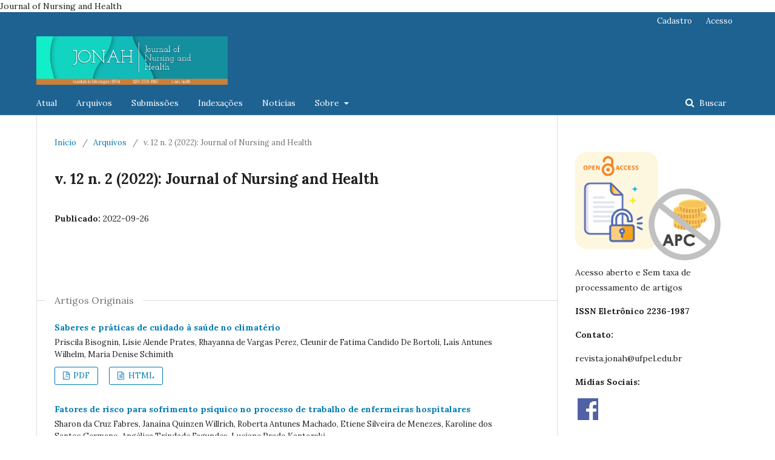

--- FILE ---
content_type: text/html; charset=utf-8
request_url: https://periodicos.ufpel.edu.br/index.php/enfermagem/issue/view/1160
body_size: 7656
content:
	<!DOCTYPE html>
<html lang="pt-BR" xml:lang="pt-BR">
<head>
	<meta charset="utf-8">
	<meta name="viewport" content="width=device-width, initial-scale=1.0">
	<title>
		v. 12 n. 2 (2022): Journal of Nursing and Health
							| Journal of Nursing and Health
			</title>

	
<meta name="generator" content="Open Journal Systems 3.1.2.4">
Journal of Nursing and Health
	<link rel="stylesheet" href="https://periodicos.ufpel.edu.br/index.php/enfermagem/$$$call$$$/page/page/css?name=stylesheet" type="text/css" /><link rel="stylesheet" href="//fonts.googleapis.com/css?family=Lora:400,400i,700,700i" type="text/css" /><link rel="stylesheet" href="https://cdnjs.cloudflare.com/ajax/libs/font-awesome/4.7.0/css/font-awesome.css?v=3.1.2.4" type="text/css" /><link rel="stylesheet" href="https://periodicos.ufpel.edu.br/plugins/generic/citations/css/citations.css?v=3.1.2.4" type="text/css" /><link rel="stylesheet" href="https://periodicos.ufpel.edu.br/plugins/generic/publons/styles/publons.css?v=3.1.2.4" type="text/css" /><link rel="stylesheet" href="https://periodicos.ufpel.edu.br/public/site/sitestyle.css?v=3.1.2.4" type="text/css" />
</head>
<body class="pkp_page_issue pkp_op_view has_site_logo" dir="ltr">

	<div class="cmp_skip_to_content">
		<a href="#pkp_content_main">Ir para o conteúdo principal</a>
		<a href="#pkp_content_nav">Ir para o menu de navegação principal</a>
		<a href="#pkp_content_footer">Ir pro rodapé</a>
	</div>
	<div class="pkp_structure_page">

				<header class="pkp_structure_head" id="headerNavigationContainer" role="banner">
			<div class="pkp_head_wrapper">

				<div class="pkp_site_name_wrapper">
																<div class="pkp_site_name">
																								<a href="															https://periodicos.ufpel.edu.br/index.php/enfermagem/index
													" class="is_img">
								<img src="https://periodicos.ufpel.edu.br/public/journals/28/pageHeaderLogoImage_pt_BR.png" width="980" height="248" alt="Logo do cabeçalho da página" />
							</a>
																	</div>
									</div>

								
									<nav class="pkp_navigation_primary_row" aria-label="Navegação no Site">
						<div class="pkp_navigation_primary_wrapper">
																				<ul id="navigationPrimary" class="pkp_navigation_primary pkp_nav_list">
								<li class="">
				<a href="https://periodicos.ufpel.edu.br/index.php/enfermagem/issue/current">
					Atual
				</a>
							</li>
								<li class="">
				<a href="https://periodicos.ufpel.edu.br/index.php/enfermagem/issue/archive">
					Arquivos
				</a>
							</li>
								<li class="">
				<a href="https://periodicos.ufpel.edu.br/index.php/enfermagem/about/submissions">
					Submissões
				</a>
							</li>
								<li class="">
				<a href="https://periodicos.ufpel.edu.br/index.php/enfermagem/indexacao">
					Indexações
				</a>
							</li>
								<li class="">
				<a href="https://periodicos.ufpel.edu.br/index.php/enfermagem/announcement">
					Notícias
				</a>
							</li>
								<li class="">
				<a href="https://periodicos.ufpel.edu.br/index.php/enfermagem/about">
					Sobre
				</a>
									<ul>
																					<li class="">
									<a href="https://periodicos.ufpel.edu.br/index.php/enfermagem/about">
										Sobre a Revista
									</a>
								</li>
																												<li class="">
									<a href="https://periodicos.ufpel.edu.br/index.php/enfermagem/about/editorialTeam">
										Equipe Editorial
									</a>
								</li>
																												<li class="">
									<a href="https://periodicos.ufpel.edu.br/index.php/enfermagem/about/contact">
										Contato
									</a>
								</li>
																		</ul>
							</li>
			</ul>

				

																										
	<form class="pkp_search" action="https://periodicos.ufpel.edu.br/index.php/enfermagem/search/search" method="get" role="search">
		<input type="hidden" name="csrfToken" value="886a4e05dc3c4dad837e9647388faa85">
				
			<input name="query" value="" type="text" aria-label="Termo de Busca">
		

		<button type="submit">
			Buscar
		</button>
		<div class="search_controls" aria-hidden="true">
			<a href="https://periodicos.ufpel.edu.br/index.php/enfermagem/search/search" class="headerSearchPrompt search_prompt" aria-hidden="true">
				Buscar
			</a>
			<a href="#" class="search_cancel headerSearchCancel" aria-hidden="true"></a>
			<span class="search_loading" aria-hidden="true"></span>
		</div>
	</form>
													</div>
					</nav>
								
				<nav class="pkp_navigation_user_wrapper" id="navigationUserWrapper" aria-label="Navegação do Usuário">
						<ul id="navigationUser" class="pkp_navigation_user pkp_nav_list">
								<li class="profile">
				<a href="https://periodicos.ufpel.edu.br/index.php/enfermagem/user/register">
					Cadastro
				</a>
							</li>
								<li class="profile">
				<a href="https://periodicos.ufpel.edu.br/index.php/enfermagem/login">
					Acesso
				</a>
							</li>
										</ul>

				</nav>
			</div><!-- .pkp_head_wrapper -->
		</header><!-- .pkp_structure_head -->

						<div class="pkp_structure_content has_sidebar">
			<div id="pkp_content_main" class="pkp_structure_main" role="main">

<div class="page page_issue">

				<nav class="cmp_breadcrumbs" role="navigation" aria-label="Você está aqui:">
	<ol>
		<li>
			<a href="https://periodicos.ufpel.edu.br/index.php/enfermagem/index">
				Início
			</a>
			<span class="separator">/</span>
		</li>
		<li>
			<a href="https://periodicos.ufpel.edu.br/index.php/enfermagem/issue/archive">
				Arquivos
			</a>
			<span class="separator">/</span>
		</li>
		<li class="current" aria-current="page">
			<span aria-current="page">
									v. 12 n. 2 (2022): Journal of Nursing and Health
							</span>
		</li>
	</ol>
</nav>
		<h1>
			v. 12 n. 2 (2022): Journal of Nursing and Health
		</h1>
		<div class="obj_issue_toc">

		
		<div class="heading">

						
				
												
							<div class="published">
				<span class="label">
					Publicado:
				</span>
				<span class="value">
					2022-09-26
				</span>
			</div>
			</div>

		
		<div class="sections">
			<div class="section">
									<h2>
					Artigos Originais 
				</h2>
						<ul class="cmp_article_list articles">
									<li>
						
	
<div class="obj_article_summary">
	
	<div class="title">
		<a href="https://periodicos.ufpel.edu.br/index.php/enfermagem/article/view/24658">
			Saberes e práticas de cuidado à saúde no climatério
					</a>
	</div>

		<div class="meta">
				<div class="authors">
			Priscila Bisognin, Lisie  Alende Prates, Rhayanna  de Vargas Perez, Cleunir de Fatima  Candido De Bortoli, Laís  Antunes Wilhelm, Maria Denise Schimith
		</div>
		
				
		
	</div>
	
			<ul class="galleys_links">
																									<li>
																										
	
		

<a class="obj_galley_link pdf" href="https://periodicos.ufpel.edu.br/index.php/enfermagem/article/view/24658/18163">

		
	PDF

	</a>
				</li>
																									<li>
																										
	
		

<a class="obj_galley_link file" href="https://periodicos.ufpel.edu.br/index.php/enfermagem/article/view/24658/18596">

		
	HTML

	</a>
				</li>
					</ul>
	
	
</div>
					</li>
									<li>
						
	
<div class="obj_article_summary">
	
	<div class="title">
		<a href="https://periodicos.ufpel.edu.br/index.php/enfermagem/article/view/24659">
			Fatores de risco para sofrimento psíquico no processo de trabalho de enfermeiras hospitalares
					</a>
	</div>

		<div class="meta">
				<div class="authors">
			Sharon  da Cruz Fabres, Janaína  Quinzen Willrich, Roberta Antunes Machado, Etiene Silveira de Menezes, Karoline  dos Santos Germano, Angélica  Trindade Fagundes, Luciane  Prado Kantorski
		</div>
		
				
		
	</div>
	
			<ul class="galleys_links">
																									<li>
																										
	
		

<a class="obj_galley_link pdf" href="https://periodicos.ufpel.edu.br/index.php/enfermagem/article/view/24659/18164">

		
	PDF

	</a>
				</li>
																									<li>
																										
	
		

<a class="obj_galley_link file" href="https://periodicos.ufpel.edu.br/index.php/enfermagem/article/view/24659/18683">

		
	HTML

	</a>
				</li>
					</ul>
	
	
</div>
					</li>
									<li>
						
	
<div class="obj_article_summary">
	
	<div class="title">
		<a href="https://periodicos.ufpel.edu.br/index.php/enfermagem/article/view/24675">
			Motivos que levam mulheres e homens a buscar as unidades básicas de saúde
					</a>
	</div>

		<div class="meta">
				<div class="authors">
			Victoria  Leslyê Rocha Gutmann, Daniela dos Santos, Camila Daiane Silva, Carolina  Coutinho Costa Vallejos, Daniele  Ferreira Acosta, Marina  Soares Mota
		</div>
		
				
		
	</div>
	
			<ul class="galleys_links">
																									<li>
																										
	
		

<a class="obj_galley_link pdf" href="https://periodicos.ufpel.edu.br/index.php/enfermagem/article/view/24675/18189">

		
	PDF

	</a>
				</li>
																									<li>
																										
	
		

<a class="obj_galley_link file" href="https://periodicos.ufpel.edu.br/index.php/enfermagem/article/view/24675/18684">

		
	HTML

	</a>
				</li>
					</ul>
	
	
</div>
					</li>
									<li>
						
	
<div class="obj_article_summary">
	
	<div class="title">
		<a href="https://periodicos.ufpel.edu.br/index.php/enfermagem/article/view/24661">
			Desgastes físicos e emocionais do enfermeiro decorrentes do atendimento pré-hospitalar móvel
					</a>
	</div>

		<div class="meta">
				<div class="authors">
			Karoline Hyppolito Barbosa, Beatriz Maria  dos Santos Santiago Ribeiro, Maria Clara Giorio, Mara Cristina  Nishikawa Yagi, Leticia  Coutinho de Oliveira, Marcia  Eiko Karino
		</div>
		
				
		
	</div>
	
			<ul class="galleys_links">
																									<li>
																										
	
		

<a class="obj_galley_link pdf" href="https://periodicos.ufpel.edu.br/index.php/enfermagem/article/view/24661/18166">

		
	PDF

	</a>
				</li>
																									<li>
																										
	
		

<a class="obj_galley_link file" href="https://periodicos.ufpel.edu.br/index.php/enfermagem/article/view/24661/18685">

		
	HTML

	</a>
				</li>
					</ul>
	
	
</div>
					</li>
									<li>
						
	
<div class="obj_article_summary">
	
	<div class="title">
		<a href="https://periodicos.ufpel.edu.br/index.php/enfermagem/article/view/24662">
			Estado nutricional e condições de saúde de Agentes Comunitários de Saúde
					</a>
	</div>

		<div class="meta">
				<div class="authors">
			Julia  de Souza Alves, Valdinete  Mendes da Silva, Grasiela Cristina  da Silva Botelho Silvestre, Roseany Patrícia  Silva Rocha, Fayanne  Araujo Gaiva, Nêmora  Barros Faria
		</div>
		
				
		
	</div>
	
			<ul class="galleys_links">
																									<li>
																										
	
		

<a class="obj_galley_link pdf" href="https://periodicos.ufpel.edu.br/index.php/enfermagem/article/view/24662/18167">

		
	PDF

	</a>
				</li>
																									<li>
																										
	
		

<a class="obj_galley_link file" href="https://periodicos.ufpel.edu.br/index.php/enfermagem/article/view/24662/18686">

		
	HTML

	</a>
				</li>
					</ul>
	
	
</div>
					</li>
									<li>
						
	
<div class="obj_article_summary">
	
	<div class="title">
		<a href="https://periodicos.ufpel.edu.br/index.php/enfermagem/article/view/24678">
			Relationship among compassion satisfaction, burnout and traumatic stress with the patient safety / Relação entre satisfação por compaixão, burnout e estresse traumático com a segurança do paciente
					</a>
	</div>

		<div class="meta">
				<div class="authors">
			Edenise Maria  Santos da Silva Batalha, Marta Maria Melleiro, Elisabete Maria  das Neves Borges
		</div>
		
				
		
	</div>
	
			<ul class="galleys_links">
																									<li>
																										
	
		

<a class="obj_galley_link pdf" href="https://periodicos.ufpel.edu.br/index.php/enfermagem/article/view/24678/18192">

		
	PDF

	</a>
				</li>
																									<li>
																										
	
		

<a class="obj_galley_link file" href="https://periodicos.ufpel.edu.br/index.php/enfermagem/article/view/24678/18193">

		
	HTML (English)

	</a>
				</li>
					</ul>
	
	
</div>
					</li>
									<li>
						
	
<div class="obj_article_summary">
	
	<div class="title">
		<a href="https://periodicos.ufpel.edu.br/index.php/enfermagem/article/view/24664">
			Emergências obstétricas: estudo de caso múltiplo em terapia intensiva / Obstetric emergencies: multiple case study in intensive care
					</a>
	</div>

		<div class="meta">
				<div class="authors">
			Julia  Richter Hummel, Josefine Busanello, Ana Elisa Hatmann, Rita de Cássia  Fossati Silveira Evaldt, Thaynan  Silveira Cabral
		</div>
		
				
		
	</div>
	
			<ul class="galleys_links">
																									<li>
																										
	
		

<a class="obj_galley_link pdf" href="https://periodicos.ufpel.edu.br/index.php/enfermagem/article/view/24664/18170">

		
	PDF

	</a>
				</li>
																									<li>
																										
	
		

<a class="obj_galley_link file" href="https://periodicos.ufpel.edu.br/index.php/enfermagem/article/view/24664/18171">

		
	HTML

	</a>
				</li>
					</ul>
	
	
</div>
					</li>
									<li>
						
	
<div class="obj_article_summary">
	
	<div class="title">
		<a href="https://periodicos.ufpel.edu.br/index.php/enfermagem/article/view/24680">
			Registros de enfermagem em uma emergência cardiológica: características, diagnósticos e intervenções de enfermagem / Nursing records in a cardiology emergency: characteristics, diagnoses and nursing interventions
					</a>
	</div>

		<div class="meta">
				<div class="authors">
			Michelly  Miranda, Daniele  Delacanal Lazzari, Camila Vicente, Cintia Iara Oliveira, Liziane Conceição Goulart Boff, Ana Paula Mairesse
		</div>
		
				
		
	</div>
	
			<ul class="galleys_links">
																									<li>
																										
	
		

<a class="obj_galley_link pdf" href="https://periodicos.ufpel.edu.br/index.php/enfermagem/article/view/24680/18196">

		
	PDF

	</a>
				</li>
																									<li>
																										
	
		

<a class="obj_galley_link file" href="https://periodicos.ufpel.edu.br/index.php/enfermagem/article/view/24680/18197">

		
	HTML

	</a>
				</li>
					</ul>
	
	
</div>
					</li>
									<li>
						
	
<div class="obj_article_summary">
	
	<div class="title">
		<a href="https://periodicos.ufpel.edu.br/index.php/enfermagem/article/view/24681">
			Gravidez na adolescência no Nordeste brasileiro / Adolescent pregnancy in the Brazilian Northeast region
					</a>
	</div>

		<div class="meta">
				<div class="authors">
			Hernandes Flanklin  Carvalho Oliveira, Luan Wesley  Marques Máximo, Sandy  Soares de Sousa, Augusto Cezar  Antunes de Araujo Filho, Aline Raquel  de Sousa Ibiapina, Andréa  Pereira da Silva
		</div>
		
				
		
	</div>
	
			<ul class="galleys_links">
																									<li>
																										
	
		

<a class="obj_galley_link pdf" href="https://periodicos.ufpel.edu.br/index.php/enfermagem/article/view/24681/18198">

		
	PDF

	</a>
				</li>
																									<li>
																										
	
		

<a class="obj_galley_link file" href="https://periodicos.ufpel.edu.br/index.php/enfermagem/article/view/24681/18199">

		
	HTML

	</a>
				</li>
					</ul>
	
	
</div>
					</li>
									<li>
						
	
<div class="obj_article_summary">
	
	<div class="title">
		<a href="https://periodicos.ufpel.edu.br/index.php/enfermagem/article/view/24682">
			Vivência de professores com educação em saúde para crianças em idade escolar
					</a>
	</div>

		<div class="meta">
				<div class="authors">
			Renata de Moura Bubadué , Júlia Dourado Ferreira
		</div>
		
				
		
	</div>
	
			<ul class="galleys_links">
																									<li>
																										
	
		

<a class="obj_galley_link pdf" href="https://periodicos.ufpel.edu.br/index.php/enfermagem/article/view/24682/18200">

		
	PDF

	</a>
				</li>
																									<li>
																										
	
		

<a class="obj_galley_link file" href="https://periodicos.ufpel.edu.br/index.php/enfermagem/article/view/24682/18201">

		
	HTML

	</a>
				</li>
					</ul>
	
	
</div>
					</li>
									<li>
						
	
<div class="obj_article_summary">
	
	<div class="title">
		<a href="https://periodicos.ufpel.edu.br/index.php/enfermagem/article/view/24668">
			Mortalidade por câncer de traqueia, brônquios e pulmões no Nordeste do Brasil, 2002-2019
					</a>
	</div>

		<div class="meta">
				<div class="authors">
			Allanna Stephany Cordeiro de Oliveira, Ruth Araújo de Almeida, Maria Eduarda Bezerra Lopes, Jéssica Beatriz Pachêco Cavalcante, Allan Batista Silva
		</div>
		
				
		
	</div>
	
			<ul class="galleys_links">
																									<li>
																										
	
		

<a class="obj_galley_link pdf" href="https://periodicos.ufpel.edu.br/index.php/enfermagem/article/view/24668/18178">

		
	PDF

	</a>
				</li>
																									<li>
																										
	
		

<a class="obj_galley_link file" href="https://periodicos.ufpel.edu.br/index.php/enfermagem/article/view/24668/18179">

		
	HTML

	</a>
				</li>
					</ul>
	
	
</div>
					</li>
									<li>
						
	
<div class="obj_article_summary">
	
	<div class="title">
		<a href="https://periodicos.ufpel.edu.br/index.php/enfermagem/article/view/24669">
			Percepções de pacientes com doença renal crônica sobre tratamento de hemodiálise e assistência de enfermagem
					</a>
	</div>

		<div class="meta">
				<div class="authors">
			Lara Terezinha Cunha Pereira, Marilaine Matos de Menezes Ferreira
		</div>
		
				
		
	</div>
	
			<ul class="galleys_links">
																									<li>
																										
	
		

<a class="obj_galley_link pdf" href="https://periodicos.ufpel.edu.br/index.php/enfermagem/article/view/24669/18180">

		
	PDF

	</a>
				</li>
																									<li>
																										
	
		

<a class="obj_galley_link file" href="https://periodicos.ufpel.edu.br/index.php/enfermagem/article/view/24669/18181">

		
	HTML

	</a>
				</li>
					</ul>
	
	
</div>
					</li>
									<li>
						
	
<div class="obj_article_summary">
	
	<div class="title">
		<a href="https://periodicos.ufpel.edu.br/index.php/enfermagem/article/view/24685">
			Transição de carreira: percepção de enfermeiros que atuaram como técnicos de enfermagem
					</a>
	</div>

		<div class="meta">
				<div class="authors">
			Larissa Barros de Oliveira, Rogério Silva Lima, Cristiane Aparecida Silveira, Maria Regina Martinez, Roberta Seron Sanches
		</div>
		
				
		
	</div>
	
			<ul class="galleys_links">
																									<li>
																										
	
		

<a class="obj_galley_link pdf" href="https://periodicos.ufpel.edu.br/index.php/enfermagem/article/view/24685/18206">

		
	PDF

	</a>
				</li>
																									<li>
																										
	
		

<a class="obj_galley_link file" href="https://periodicos.ufpel.edu.br/index.php/enfermagem/article/view/24685/18207">

		
	HTML

	</a>
				</li>
					</ul>
	
	
</div>
					</li>
							</ul>
				</div>
			<div class="section">
									<h2>
					Artigos de Revisão
				</h2>
						<ul class="cmp_article_list articles">
									<li>
						
	
<div class="obj_article_summary">
	
	<div class="title">
		<a href="https://periodicos.ufpel.edu.br/index.php/enfermagem/article/view/24671">
			Epidemiologia do câncer cervical no Brasil: uma revisão integrativa
					</a>
	</div>

		<div class="meta">
				<div class="authors">
			Lorrana  Corina Gomes, Mônica  Conceição Pinto, Bruna  de Jesus Reis, Dândara  Santos Silva
		</div>
		
				
		
	</div>
	
			<ul class="galleys_links">
																									<li>
																										
	
		

<a class="obj_galley_link pdf" href="https://periodicos.ufpel.edu.br/index.php/enfermagem/article/view/24671/18184">

		
	PDF

	</a>
				</li>
																									<li>
																										
	
		

<a class="obj_galley_link file" href="https://periodicos.ufpel.edu.br/index.php/enfermagem/article/view/24671/18688">

		
	HTML

	</a>
				</li>
					</ul>
	
	
</div>
					</li>
									<li>
						
	
<div class="obj_article_summary">
	
	<div class="title">
		<a href="https://periodicos.ufpel.edu.br/index.php/enfermagem/article/view/24672">
			Práticas alimentares dos trabalhadores da enfermagem e fatores associados: revisão sistemática da literatura
					</a>
	</div>

		<div class="meta">
				<div class="authors">
			Fernanda de Castro Silveira, Vanda Maria da Rosa Jardim
		</div>
		
							<div class="pages">
				e2212222359
			</div>
		
		
	</div>
	
			<ul class="galleys_links">
																									<li>
																										
	
		

<a class="obj_galley_link pdf" href="https://periodicos.ufpel.edu.br/index.php/enfermagem/article/view/24672/18185">

		
	PDF

	</a>
				</li>
																									<li>
																										
	
		

<a class="obj_galley_link file" href="https://periodicos.ufpel.edu.br/index.php/enfermagem/article/view/24672/18186">

		
	HTML

	</a>
				</li>
					</ul>
	
	
</div>
					</li>
							</ul>
				</div>
		</div><!-- .sections -->
</div>
	</div>

	</div><!-- pkp_structure_main -->

									<div class="pkp_structure_sidebar left" role="complementary" aria-label="Barra lateral">
				<div class="pkp_block block_custom" id="customblock-Indexadores">
	<div class="content">
		<p><img src="https://revistardp.org.br/public/site/images/suelybcs/open-acess-no-apc.png"><br>Acesso aberto e Sem taxa de processamento de artigos</p>
<p><strong>ISSN Eletrônico 2236-1987</strong></p>
<p><strong>Contato: </strong></p>
<p>revista.jonah@ufpel.edu.br</p>
<p><strong>Mídias Sociais:</strong></p>
<p><a title="Instagram" href="https://www.instagram.com/jonahufpel/"><img src="https://ojs.uel.br/revistas/uel/public/site/images/gabrielaver/1200px-instagram-logo-2016.png" alt="" width="35" height="35"></a> <a title="Facebook" href="https://www.facebook.com/jonahufpel/"><strong><img src="[data-uri]" alt=""></strong></a></p>
<p>&nbsp;</p>
	</div>
</div>
<div class="pkp_block block_make_submission">
	<div class="content">
		<a class="block_make_submission_link" href="https://periodicos.ufpel.edu.br/index.php/enfermagem/about/submissions">
			Enviar Submissão
		</a>
	</div>
</div>
<div class="pkp_block block_Keywordcloud">
	<span class="title">Palavras-chave</span>
	<div class="content" id='wordcloud'></div>
	<script>
	document.addEventListener("DOMContentLoaded", function() {
		d3.wordcloud()
			.size([300, 200])
			.selector('#wordcloud')
			.scale('linear')
			.fill(d3.scale.ordinal().range([ "#953255","#AA9139", "#2F3F73" , "#257059"]))
			.words([{"text":"Enfermagem","size":149},{"text":"Sa\u00fade mental","size":71},{"text":"Aten\u00e7\u00e3o prim\u00e1ria \u00e0 sa\u00fade","size":34},{"text":"Cuidados de enfermagem","size":23},{"text":"Infec\u00e7\u00f5es por coronav\u00edrus","size":19},{"text":"Enfermagem.","size":18},{"text":"Seguran\u00e7a do paciente","size":16},{"text":"Sa\u00fade da mulher","size":15},{"text":"Idoso","size":15},{"text":"Educa\u00e7\u00e3o em sa\u00fade","size":14},{"text":"COVID-19","size":13},{"text":"Fam\u00edlia","size":12},{"text":"Pandemias","size":12},{"text":"Educa\u00e7\u00e3o em enfermagem","size":11},{"text":"Sa\u00fade","size":11},{"text":"Servi\u00e7os de sa\u00fade mental","size":11},{"text":"Aleitamento materno","size":11},{"text":"Sa\u00fade do trabalhador","size":10},{"text":"Sa\u00fade Mental","size":10},{"text":"Gravidez","size":10},{"text":"Estudantes de enfermagem","size":10},{"text":"Epidemiologia","size":10},{"text":"Enfermeiras e enfermeiros","size":10},{"text":"enfermagem","size":9},{"text":"Estrat\u00e9gia sa\u00fade da fam\u00edlia","size":9},{"text":"Educa\u00e7\u00e3o continuada","size":8},{"text":"Cuidado pr\u00e9-natal","size":8},{"text":"Cuidadores","size":8},{"text":"Adolescente","size":8},{"text":"Pessoal de sa\u00fade","size":8},{"text":"Sa\u00fade da crian\u00e7a","size":8},{"text":"Ouvir vozes","size":7},{"text":"Ouvidores de vozes","size":7},{"text":"Sa\u00fade p\u00fablica","size":7},{"text":"Hospitaliza\u00e7\u00e3o","size":7},{"text":"Cuidados paliativos","size":7},{"text":"Crian\u00e7a","size":7},{"text":"Sa\u00fade da Crian\u00e7a","size":7},{"text":"Terapias complementares","size":7},{"text":"Perfil de sa\u00fade","size":7},{"text":"sa\u00fade mental","size":7},{"text":"Insufici\u00eancia renal cr\u00f4nica","size":7},{"text":"Promo\u00e7\u00e3o da sa\u00fade","size":7},{"text":"Per\u00edodo p\u00f3s-parto","size":7},{"text":"Neoplasias da mama","size":7},{"text":"Enfermagem obst\u00e9trica","size":7},{"text":"Diabetes mellitus","size":7},{"text":"Ansiedade","size":6},{"text":"Riscos ocupacionais","size":6},{"text":"Pesquisa qualitativa","size":6},{"text":"Terap\u00eautica","size":6},{"text":"Conhecimento","size":6},{"text":"Universidades","size":6},{"text":"Unidades de terapia intensiva","size":6},{"text":"Coronavirus","size":6},{"text":"Doen\u00e7a cr\u00f4nica","size":6},{"text":"Processo de enfermagem","size":6},{"text":"Cicatriza\u00e7\u00e3o","size":6},{"text":"Acontecimentos que mudam a vida","size":6},{"text":"Trabalho","size":6},{"text":"Estudantes","size":6},{"text":"Hospitais","size":6},{"text":"Educa\u00e7\u00e3o em Sa\u00fade","size":6},{"text":"Espiritualidade","size":6},{"text":"Aten\u00e7\u00e3o Prim\u00e1ria \u00e0 Sa\u00fade","size":6},{"text":"Qualidade de vida","size":6},{"text":"Viol\u00eancia contra a mulher","size":6},{"text":"Acolhimento","size":6},{"text":"Teoria de enfermagem","size":6},{"text":"sa\u00fade.","size":5},{"text":"Morte","size":5},{"text":"Sa\u00fade ocupacional","size":5},{"text":"servi\u00e7os comunit\u00e1rios de sa\u00fade mental","size":5},{"text":"Ferimentos e les\u00f5es","size":5},{"text":"Gestantes","size":5},{"text":"Unidades de terapia intensiva neonatal","size":5},{"text":"Relatos de casos","size":5},{"text":"Plantas medicinais","size":5},{"text":"Apoio social","size":5},{"text":"Vulnerabilidade em sa\u00fade","size":4},{"text":"Desinstitucionaliza\u00e7\u00e3o","size":4},{"text":"Psiquiatria","size":4},{"text":"Papel do profissional de enfermagem","size":4},{"text":"Depress\u00e3o","size":4},{"text":"Preval\u00eancia","size":4},{"text":"Ensino","size":4},{"text":"Neoplasias","size":4},{"text":"Centros cir\u00fargicos","size":4},{"text":"Transtornos mentais","size":4},{"text":"Servi\u00e7os comunit\u00e1rios de sa\u00fade mental","size":4},{"text":"Dor","size":4},{"text":"Alucina\u00e7\u00f5es","size":4},{"text":"Sa\u00fade do estudante","size":4},{"text":"Terap\u00eauticas","size":4},{"text":"Sistema \u00fanico de sa\u00fade","size":4},{"text":"Capacita\u00e7\u00e3o de recursos humanos em sa\u00fade","size":4},{"text":"Cultura","size":4},{"text":"Pessoal de sa\u00fade.","size":4},{"text":"Profissionais de enfermagem","size":4},{"text":"Viol\u00eancia","size":4}])
			.onwordclick(function(d, i) {
				window.location = "https://periodicos.ufpel.edu.br/index.php/enfermagem/search?query=QUERY_SLUG".replace(/QUERY_SLUG/, encodeURIComponent('*'+d.text+'*'));
			})
			.start();
	});
	</script>
</div><div class="pkp_block block_browse">
	<span class="title">
		Navegar
	</span>

	<nav class="content" role="navigation" aria-label="Navegar">
		<ul>
					</ul>
	</nav>
</div><!-- .block_browse -->

			</div><!-- pkp_sidebar.left -->
			</div><!-- pkp_structure_content -->

<div id="pkp_content_footer" class="pkp_structure_footer_wrapper" role="contentinfo">

	<div class="pkp_structure_footer">

		
		<div class="pkp_brand_footer" role="complementary">
			<a href="https://periodicos.ufpel.edu.br/index.php/enfermagem/about/aboutThisPublishingSystem">
				<img alt="Sobre este sistema de publicação" src="https://periodicos.ufpel.edu.br/templates/images/ojs_brand.png">
			</a>
		</div>
	</div>
</div><!-- pkp_structure_footer_wrapper -->

</div><!-- pkp_structure_page -->

<script src="//ajax.googleapis.com/ajax/libs/jquery/3.3.1/jquery.js?v=3.1.2.4" type="text/javascript"></script><script src="//ajax.googleapis.com/ajax/libs/jqueryui/1.12.0/jquery-ui.js?v=3.1.2.4" type="text/javascript"></script><script src="https://periodicos.ufpel.edu.br/lib/pkp/js/lib/jquery/plugins/jquery.tag-it.js?v=3.1.2.4" type="text/javascript"></script><script src="https://periodicos.ufpel.edu.br/plugins/themes/default/js/lib/popper/popper.js?v=3.1.2.4" type="text/javascript"></script><script src="https://periodicos.ufpel.edu.br/plugins/themes/default/js/lib/bootstrap/util.js?v=3.1.2.4" type="text/javascript"></script><script src="https://periodicos.ufpel.edu.br/plugins/themes/default/js/lib/bootstrap/dropdown.js?v=3.1.2.4" type="text/javascript"></script><script src="https://periodicos.ufpel.edu.br/plugins/themes/default/js/main.js?v=3.1.2.4" type="text/javascript"></script><script src="https://cdnjs.cloudflare.com/ajax/libs/d3/3.5.17/d3.min.js?v=3.1.2.4" type="text/javascript"></script><script src="https://cdnjs.cloudflare.com/ajax/libs/d3-cloud/1.0.0/d3.layout.cloud.min.js?v=3.1.2.4" type="text/javascript"></script><script src="https://periodicos.ufpel.edu.br/plugins/blocks/keywordCloud/js/d3.wordcloud.min.js?v=3.1.2.4" type="text/javascript"></script><script type="text/javascript">
(function(i,s,o,g,r,a,m){i['GoogleAnalyticsObject']=r;i[r]=i[r]||function(){
(i[r].q=i[r].q||[]).push(arguments)},i[r].l=1*new Date();a=s.createElement(o),
m=s.getElementsByTagName(o)[0];a.async=1;a.src=g;m.parentNode.insertBefore(a,m)
})(window,document,'script','https://www.google-analytics.com/analytics.js','ga');

ga('create', '109829606', 'auto');
ga('send', 'pageview');
</script>


</body>
</html>
